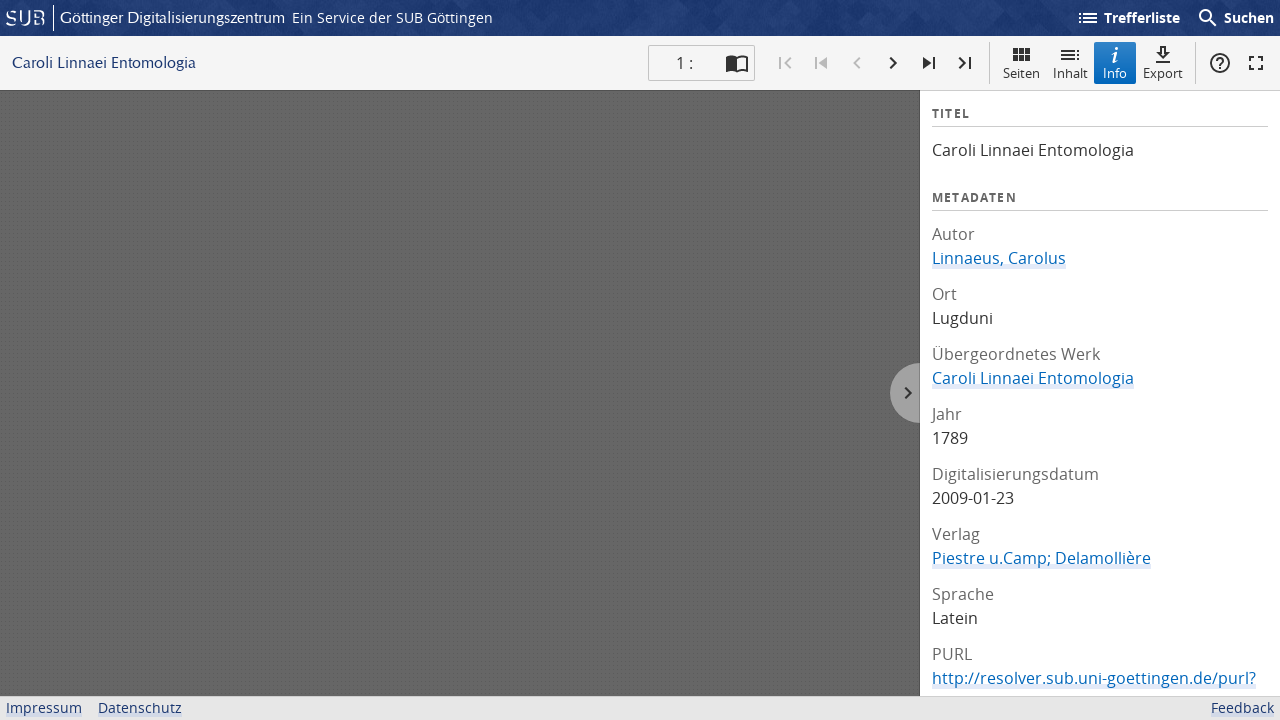

--- FILE ---
content_type: text/html; charset=UTF-8
request_url: https://gdz.sub.uni-goettingen.de/id/PPN578246341?origin=/collection/zoologica?filter%255B0%255D%255Bfacet_publisher%255D%3DPiestre%2520u.Camp%253B%2520Delamolli%25C3%25A8re%26page%3D1&collection=zoologica
body_size: 2021
content:
<!DOCTYPE html>
<html class="root -fixed" lang="de">
<head>
    <meta charset="UTF-8"/>
<meta name="viewport" content="width=device-width, initial-scale=1">
<title>Caroli Linnaei Entomologia - GDZ - Göttinger Digitalisierungszentrum</title>
<link rel="icon" type="image/x-icon" href="/favicon.ico"/>
<link rel="alternate" type="application/atom+xml" title="Atom-Feed" href="https://gdz.sub.uni-goettingen.de/feed/atom" />
<link rel="alternate" type="application/rss+xml" title="RSS-Feed" href="https://gdz.sub.uni-goettingen.de/feed/rss" />
<meta property="og:title" content="Caroli Linnaei Entomologia - GDZ - Göttinger Digitalisierungszentrum" />
<meta property="og:type" content="website" />
<meta property="og:url" content="http://resolver.sub.uni-goettingen.de/purl?PPN578246341" />
<meta property="og:image" content="https://gdz.sub.uni-goettingen.de/iiif/image/gdz:PPN578246341:00000005/full/300,/0/default.jpg" />
            <link rel="stylesheet" href="/build/app.37fdcb1a.css">
        <link rel="stylesheet" href="/build/tify.0db8cebd.css">
    </head>
<body class="site">
    
<header class="header" data-role="header">
    <div class="header_inner">
        <div class="header_main" role="banner">
            <a class="header_logo" href="/">
                <img src="/images/sub-logo.svg" alt="SUB" title="Staats- und Universitätsbibliothek Göttingen">
                <span class="header_title -long">Göttinger Digitalisierungszentrum</span>
                <span class="header_title -short">GDZ</span>
            </a>
            <div class="header_secondary">
                <a href="https://www.sub.uni-goettingen.de">
                    Ein Service der SUB Göttingen
                </a>
            </div>
        </div>

        <ul class="header_nav">
                                        <li class="header_nav-item">
                    <a id="origin" href="/collection/zoologica?filter%5B0%5D%5Bfacet_publisher%5D=Piestre%20u.Camp%3B%20Delamolli%C3%A8re&amp;page=1">
                        <i class="icon">list</i>
                        Trefferliste
                    </a>
                </li>
                        <li class="header_nav-item">
                <button class="header_search-toggle">
                    <i class="icon">search</i>
                    Suchen
                </button>
            </li>
        </ul>

        
<div class="search">
    <form name="search" method="get" action="/suche" class="search_form -visible" role="search">
    <input type="text" id="search_q" name="search[q]" required="required" class="search_input" size="32" placeholder="Suchen" />
    <button type="submit" class="search_submit" name="search_submit">
        <i class="icon">search</i>
        <span class="sr-only">Suchen</span>
    </button>
    <div class="search_popup">
        <div class="search_content -visible">
                            <ul class="search_list">
                            <li class="search_item"><input type="radio" id="search_searchScope_0" name="search[searchScope]" required="required" class="search_radio" value="all" /><label class="search_label required" for="search_searchScope_0">In allen Dokumenten</label></li>
            <li class="search_item"><input type="radio" id="search_searchScope_1" name="search[searchScope]" required="required" class="search_radio" value="zoologica" checked="checked" /><label class="search_label required" for="search_searchScope_1">In der Sammlung: Zoologica</label></li>
    
                </ul>
                <hr class="search_separator">
                        <p>Durchsuche</p>
            <ul class="search_list">
                        <li class="search_item"><input type="radio" id="search_searchType_0" name="search[searchType]" required="required" class="search_radio" value="metadata" checked="checked" /><label class="search_label required" for="search_searchType_0">Metadaten</label></li>
            <li class="search_item"><input type="radio" id="search_searchType_1" name="search[searchType]" required="required" class="search_radio" value="fulltext" /><label class="search_label required" for="search_searchType_1">Volltext</label></li>
            <li class="search_item"><input type="radio" id="search_searchType_2" name="search[searchType]" required="required" class="search_radio" value="default" /><label class="search_label required" for="search_searchType_2">Metadaten und Volltext</label></li>
    
            </ul>
            <p>
                <a href="/search/advanced/">Erweiterte Suche</a>
            </p>
            <button class="search_close" title="Schließen">
                <i class="icon">close</i>
                <span class="sr-only">Schließen</span>
            </button>
        </div>
    </div>
    <input type="hidden" id="search_collection" name="search[collection]" value="zoologica" />
    </form>
</div>

    </div>
</header>

        <section
            class="viewer"
            id="viewer"
            data-manifest-url="https://manifests.sub.uni-goettingen.de/iiif/presentation/PPN578246341/manifest?version=7a696723"
            data-title="Caroli Linnaei Entomologia"></section>

    <span
        class="Z3988"
        title="ctx_ver=Z39.88-2004&rft_val_fmt=info%3Aofi%2Ffmt%3Akev%3Amtx%3Abook&rft.genre=book&rft.btitle=Caroli%20Linnaei%20Entomologia&rft.au=&rft.pub=Piestre%20u.Camp%3B%20Delamolli%C3%A8re">
</span>

    <div class="footer">
        <div class="footer_left">
            <ul>
                <li>
                    <a href="/site/imprint">Impressum</a>
                </li>
                <li>
                    <a href="/site/privacy">Datenschutz</a>
                </li>
            </ul>
        </div>
        <div class="footer_right">
            <ul>
                <li>
                    <a href="/feedback/">Feedback</a>
                </li>
            </ul>
        </div>
    </div>

    <script src="/build/runtime.68cbd603.js"></script><script src="/build/app.6fd6ece5.js"></script>
    <script src="/build/tify.0e9cd0fe.js"></script>
    <script src="//matomo.gwdg.de/matomo.js" type="text/javascript"></script>
<script type="text/javascript">
  try {
    var matomoTracker = Piwik.getTracker("//matomo.gwdg.de/matomo.php", 143);
    matomoTracker.enableLinkTracking();
    matomoTracker.setDomains(["gdz.sub.uni-goettingen.de", "gdz-srv1.sub.uni-goettingen.de", "resolver.sub.uni-goettingen.de"]);
    matomoTracker.trackGoal(1);
    matomoTracker.setDownloadClasses(["pdfdownload"]);
    matomoTracker.trackPageView();
  } catch (err) {
}
</script>
</body>
